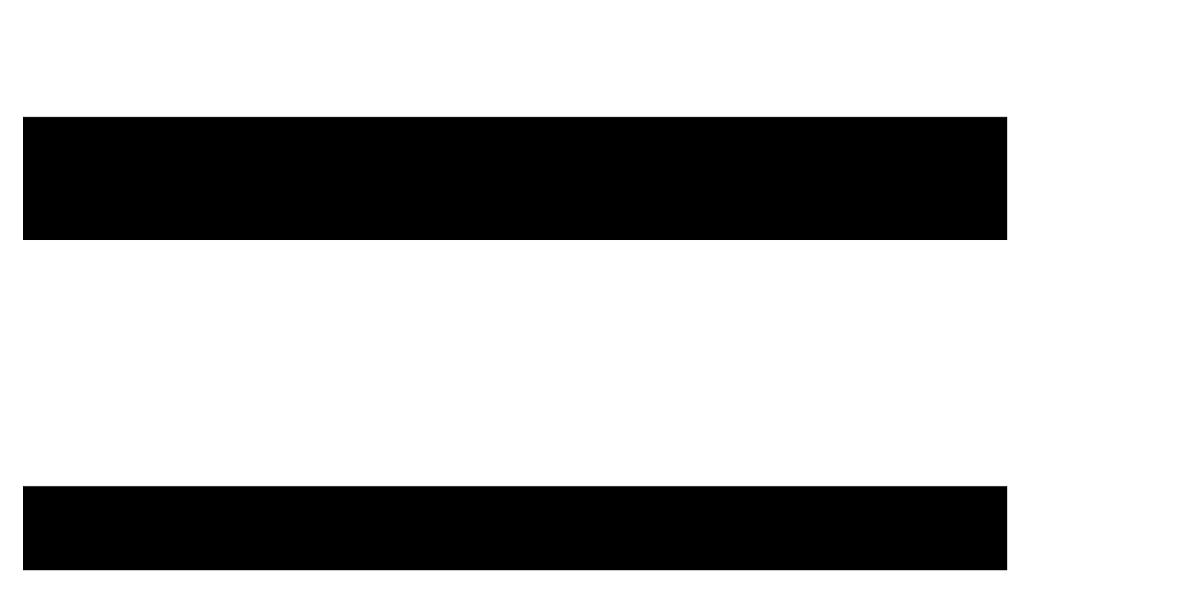

--- FILE ---
content_type: text/css
request_url: http://grignotmalin.com/images/nicepage-fonts/fonts_439.css
body_size: 121
content:
@font-face {
  font-family: 'SweetCookie';
  font-style: normal;
  font-weight: 400;
  src: url(fonts/SweetCookie.ttf);
}